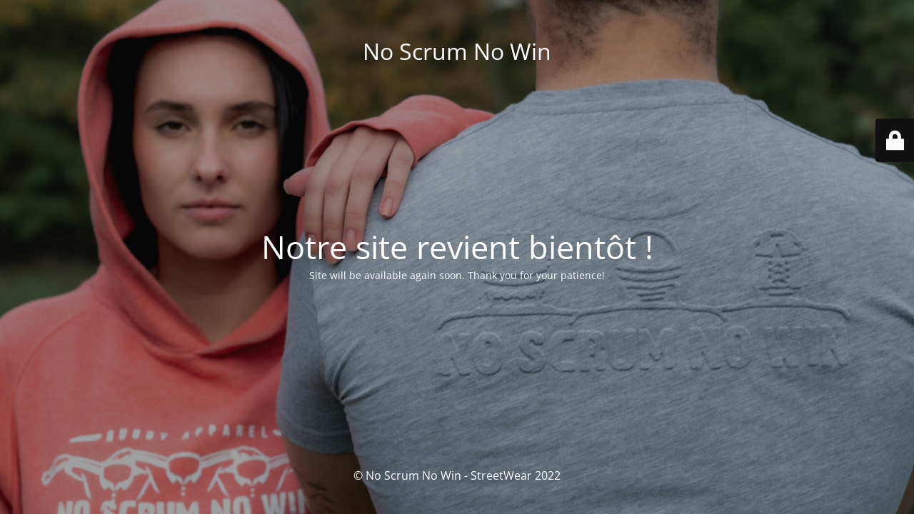

--- FILE ---
content_type: text/html; charset=UTF-8
request_url: https://noscrumnowin.com/
body_size: 1892
content:
<!DOCTYPE html>
<html lang="fr-FR">
<head>
	<meta charset="UTF-8" />
	<title>No Scrum No Win</title>	<link rel="icon" href="https://noscrumnowin.com/wp-content/uploads/2022/11/cropped-NSNWbadge3-32x32.png" sizes="32x32" />
<link rel="icon" href="https://noscrumnowin.com/wp-content/uploads/2022/11/cropped-NSNWbadge3-192x192.png" sizes="192x192" />
<link rel="apple-touch-icon" href="https://noscrumnowin.com/wp-content/uploads/2022/11/cropped-NSNWbadge3-180x180.png" />
<meta name="msapplication-TileImage" content="https://noscrumnowin.com/wp-content/uploads/2022/11/cropped-NSNWbadge3-270x270.png" />
	<meta name="viewport" content="width=device-width, maximum-scale=1, initial-scale=1, minimum-scale=1">
	<meta name="description" content=""/>
	<meta http-equiv="X-UA-Compatible" content="" />
	<meta property="og:site_name" content="No Scrum No Win - "/>
	<meta property="og:title" content="No Scrum No Win"/>
	<meta property="og:type" content="Maintenance"/>
	<meta property="og:url" content="https://noscrumnowin.com"/>
	<meta property="og:description" content="Site will be available again soon. Thank you for your patience!"/>
		<link rel="profile" href="http://gmpg.org/xfn/11" />
	<link rel="pingback" href="https://noscrumnowin.com/xmlrpc.php" />
	<link rel='stylesheet' id='mtnc-style-css' href='https://noscrumnowin.com/wp-content/plugins/maintenance/load/css/style.css?ver=1722251870' type='text/css' media='all' />
<link rel='stylesheet' id='mtnc-fonts-css' href='https://noscrumnowin.com/wp-content/plugins/maintenance/load/css/fonts.css?ver=1722251870' type='text/css' media='all' />
<style type="text/css">body {background-color: #111111}.preloader {background-color: #111111}body {font-family: Open Sans; }.site-title, .preloader i, .login-form, .login-form a.lost-pass, .btn-open-login-form, .site-content, .user-content-wrapper, .user-content, footer, .maintenance a{color: #ffffff;} a.close-user-content, #mailchimp-box form input[type="submit"], .login-form input#submit.button  {border-color:#ffffff} input[type="submit"]:hover{background-color:#ffffff} input:-webkit-autofill, input:-webkit-autofill:focus{-webkit-text-fill-color:#ffffff} body &gt; .login-form-container{background-color:#111111}.btn-open-login-form{background-color:#111111}input:-webkit-autofill, input:-webkit-autofill:focus{-webkit-box-shadow:0 0 0 50px #111111 inset}input[type='submit']:hover{color:#111111} #custom-subscribe #submit-subscribe:before{background-color:#111111} </style>	
    
	<!--[if IE]>
	<style type="text/css">

	</style>
	<script type="text/javascript" src="https://noscrumnowin.com/wp-content/plugins/maintenance/load/js/jquery.backstretch.min.js"></script>
	<![endif]-->
	<link rel="stylesheet" href="https://fonts.bunny.net/css?family=Open%20Sans:300,300italic,regular,italic,600,600italic,700,700italic,800,800italic:300"></head>

<body class="maintenance ">

<div class="main-container">
	<div class="preloader"><i class="fi-widget" aria-hidden="true"></i></div>	<div id="wrapper">
		<div class="center logotype">
			<header>
				<div class="logo-box istext" rel="home"><h1 class="site-title">No Scrum No Win</h1></div>			</header>
		</div>
		<div id="content" class="site-content">
			<div class="center">
                <h2 class="heading font-center" style="font-weight:300;font-style:normal">Notre site revient bientôt !</h2><div class="description" style="font-weight:300;font-style:normal"><p>Site will be available again soon. Thank you for your patience!</p>
</div>			</div>
		</div>
	</div> <!-- end wrapper -->
	<footer>
		<div class="center">
			<div style="font-weight:300;font-style:normal">© No Scrum No Win - StreetWear 2022</div>		</div>
	</footer>
					<picture class="bg-img">
							<source media="(max-width: 100vh)" srcset="https://noscrumnowin.com/wp-content/uploads/2022/11/image00001-scaled.jpeg">
						<img src="https://noscrumnowin.com/wp-content/uploads/2022/11/image00004-scaled.jpeg">
		</picture>
	</div>

	<div class="login-form-container">
		<input type="hidden" id="mtnc_login_check" name="mtnc_login_check" value="b2dec1d2f9" /><input type="hidden" name="_wp_http_referer" value="/" /><form id="login-form" class="login-form" method="post"><label>Accès utilisateur</label><span class="login-error"></span><span class="licon user-icon"><input type="text" name="log" id="log" value="" size="20" class="input username" placeholder="Nom d’utilisateur" /></span><span class="picon pass-icon"><input type="password" name="pwd" id="login_password" value="" size="20" class="input password" placeholder="Mot de passe" /></span><a class="lost-pass" href="https://noscrumnowin.com/wp-login.php?action=lostpassword">Mot de passe perdu</a><input type="submit" class="button" name="submit" id="submit" value="Se connecter" /><input type="hidden" name="is_custom_login" value="1" /><input type="hidden" id="mtnc_login_check" name="mtnc_login_check" value="b2dec1d2f9" /><input type="hidden" name="_wp_http_referer" value="/" /></form>		    <div id="btn-open-login-form" class="btn-open-login-form">
        <i class="fi-lock"></i>

    </div>
    <div id="btn-sound" class="btn-open-login-form sound">
        <i id="value_botton" class="fa fa-volume-off" aria-hidden="true"></i>
    </div>
    	</div>
<!--[if !IE]><!--><script type="text/javascript" src="https://noscrumnowin.com/wp-includes/js/jquery/jquery.min.js?ver=3.7.1" id="jquery-core-js"></script>
<script type="text/javascript" src="https://noscrumnowin.com/wp-includes/js/jquery/jquery-migrate.min.js?ver=3.4.1" id="jquery-migrate-js"></script>
<!--<![endif]--><script type="text/javascript" id="_frontend-js-extra">
/* <![CDATA[ */
var mtnc_front_options = {"body_bg":"https://noscrumnowin.com/wp-content/uploads/2022/11/image00004-scaled.jpeg","gallery_array":[],"blur_intensity":"5","font_link":["Open Sans:300,300italic,regular,italic,600,600italic,700,700italic,800,800italic:300"]};
//# sourceURL=_frontend-js-extra
/* ]]> */
</script>
<script type="text/javascript" src="https://noscrumnowin.com/wp-content/plugins/maintenance/load/js/jquery.frontend.js?ver=1722251870" id="_frontend-js"></script>

</body>
</html>
